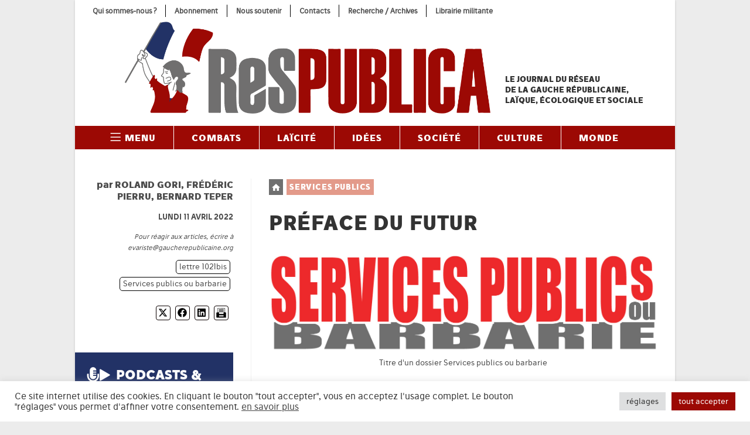

--- FILE ---
content_type: text/html; charset=utf-8
request_url: https://www.google.com/recaptcha/api2/anchor?ar=1&k=6Lelj_MqAAAAAL0LO52mmVGp2GKkq7BUvCxXZXbe&co=aHR0cHM6Ly93d3cuZ2F1Y2hlcmVwdWJsaWNhaW5lLm9yZzo0NDM.&hl=en&v=TkacYOdEJbdB_JjX802TMer9&size=invisible&anchor-ms=20000&execute-ms=15000&cb=blhiacdk4ggo
body_size: 45570
content:
<!DOCTYPE HTML><html dir="ltr" lang="en"><head><meta http-equiv="Content-Type" content="text/html; charset=UTF-8">
<meta http-equiv="X-UA-Compatible" content="IE=edge">
<title>reCAPTCHA</title>
<style type="text/css">
/* cyrillic-ext */
@font-face {
  font-family: 'Roboto';
  font-style: normal;
  font-weight: 400;
  src: url(//fonts.gstatic.com/s/roboto/v18/KFOmCnqEu92Fr1Mu72xKKTU1Kvnz.woff2) format('woff2');
  unicode-range: U+0460-052F, U+1C80-1C8A, U+20B4, U+2DE0-2DFF, U+A640-A69F, U+FE2E-FE2F;
}
/* cyrillic */
@font-face {
  font-family: 'Roboto';
  font-style: normal;
  font-weight: 400;
  src: url(//fonts.gstatic.com/s/roboto/v18/KFOmCnqEu92Fr1Mu5mxKKTU1Kvnz.woff2) format('woff2');
  unicode-range: U+0301, U+0400-045F, U+0490-0491, U+04B0-04B1, U+2116;
}
/* greek-ext */
@font-face {
  font-family: 'Roboto';
  font-style: normal;
  font-weight: 400;
  src: url(//fonts.gstatic.com/s/roboto/v18/KFOmCnqEu92Fr1Mu7mxKKTU1Kvnz.woff2) format('woff2');
  unicode-range: U+1F00-1FFF;
}
/* greek */
@font-face {
  font-family: 'Roboto';
  font-style: normal;
  font-weight: 400;
  src: url(//fonts.gstatic.com/s/roboto/v18/KFOmCnqEu92Fr1Mu4WxKKTU1Kvnz.woff2) format('woff2');
  unicode-range: U+0370-0377, U+037A-037F, U+0384-038A, U+038C, U+038E-03A1, U+03A3-03FF;
}
/* vietnamese */
@font-face {
  font-family: 'Roboto';
  font-style: normal;
  font-weight: 400;
  src: url(//fonts.gstatic.com/s/roboto/v18/KFOmCnqEu92Fr1Mu7WxKKTU1Kvnz.woff2) format('woff2');
  unicode-range: U+0102-0103, U+0110-0111, U+0128-0129, U+0168-0169, U+01A0-01A1, U+01AF-01B0, U+0300-0301, U+0303-0304, U+0308-0309, U+0323, U+0329, U+1EA0-1EF9, U+20AB;
}
/* latin-ext */
@font-face {
  font-family: 'Roboto';
  font-style: normal;
  font-weight: 400;
  src: url(//fonts.gstatic.com/s/roboto/v18/KFOmCnqEu92Fr1Mu7GxKKTU1Kvnz.woff2) format('woff2');
  unicode-range: U+0100-02BA, U+02BD-02C5, U+02C7-02CC, U+02CE-02D7, U+02DD-02FF, U+0304, U+0308, U+0329, U+1D00-1DBF, U+1E00-1E9F, U+1EF2-1EFF, U+2020, U+20A0-20AB, U+20AD-20C0, U+2113, U+2C60-2C7F, U+A720-A7FF;
}
/* latin */
@font-face {
  font-family: 'Roboto';
  font-style: normal;
  font-weight: 400;
  src: url(//fonts.gstatic.com/s/roboto/v18/KFOmCnqEu92Fr1Mu4mxKKTU1Kg.woff2) format('woff2');
  unicode-range: U+0000-00FF, U+0131, U+0152-0153, U+02BB-02BC, U+02C6, U+02DA, U+02DC, U+0304, U+0308, U+0329, U+2000-206F, U+20AC, U+2122, U+2191, U+2193, U+2212, U+2215, U+FEFF, U+FFFD;
}
/* cyrillic-ext */
@font-face {
  font-family: 'Roboto';
  font-style: normal;
  font-weight: 500;
  src: url(//fonts.gstatic.com/s/roboto/v18/KFOlCnqEu92Fr1MmEU9fCRc4AMP6lbBP.woff2) format('woff2');
  unicode-range: U+0460-052F, U+1C80-1C8A, U+20B4, U+2DE0-2DFF, U+A640-A69F, U+FE2E-FE2F;
}
/* cyrillic */
@font-face {
  font-family: 'Roboto';
  font-style: normal;
  font-weight: 500;
  src: url(//fonts.gstatic.com/s/roboto/v18/KFOlCnqEu92Fr1MmEU9fABc4AMP6lbBP.woff2) format('woff2');
  unicode-range: U+0301, U+0400-045F, U+0490-0491, U+04B0-04B1, U+2116;
}
/* greek-ext */
@font-face {
  font-family: 'Roboto';
  font-style: normal;
  font-weight: 500;
  src: url(//fonts.gstatic.com/s/roboto/v18/KFOlCnqEu92Fr1MmEU9fCBc4AMP6lbBP.woff2) format('woff2');
  unicode-range: U+1F00-1FFF;
}
/* greek */
@font-face {
  font-family: 'Roboto';
  font-style: normal;
  font-weight: 500;
  src: url(//fonts.gstatic.com/s/roboto/v18/KFOlCnqEu92Fr1MmEU9fBxc4AMP6lbBP.woff2) format('woff2');
  unicode-range: U+0370-0377, U+037A-037F, U+0384-038A, U+038C, U+038E-03A1, U+03A3-03FF;
}
/* vietnamese */
@font-face {
  font-family: 'Roboto';
  font-style: normal;
  font-weight: 500;
  src: url(//fonts.gstatic.com/s/roboto/v18/KFOlCnqEu92Fr1MmEU9fCxc4AMP6lbBP.woff2) format('woff2');
  unicode-range: U+0102-0103, U+0110-0111, U+0128-0129, U+0168-0169, U+01A0-01A1, U+01AF-01B0, U+0300-0301, U+0303-0304, U+0308-0309, U+0323, U+0329, U+1EA0-1EF9, U+20AB;
}
/* latin-ext */
@font-face {
  font-family: 'Roboto';
  font-style: normal;
  font-weight: 500;
  src: url(//fonts.gstatic.com/s/roboto/v18/KFOlCnqEu92Fr1MmEU9fChc4AMP6lbBP.woff2) format('woff2');
  unicode-range: U+0100-02BA, U+02BD-02C5, U+02C7-02CC, U+02CE-02D7, U+02DD-02FF, U+0304, U+0308, U+0329, U+1D00-1DBF, U+1E00-1E9F, U+1EF2-1EFF, U+2020, U+20A0-20AB, U+20AD-20C0, U+2113, U+2C60-2C7F, U+A720-A7FF;
}
/* latin */
@font-face {
  font-family: 'Roboto';
  font-style: normal;
  font-weight: 500;
  src: url(//fonts.gstatic.com/s/roboto/v18/KFOlCnqEu92Fr1MmEU9fBBc4AMP6lQ.woff2) format('woff2');
  unicode-range: U+0000-00FF, U+0131, U+0152-0153, U+02BB-02BC, U+02C6, U+02DA, U+02DC, U+0304, U+0308, U+0329, U+2000-206F, U+20AC, U+2122, U+2191, U+2193, U+2212, U+2215, U+FEFF, U+FFFD;
}
/* cyrillic-ext */
@font-face {
  font-family: 'Roboto';
  font-style: normal;
  font-weight: 900;
  src: url(//fonts.gstatic.com/s/roboto/v18/KFOlCnqEu92Fr1MmYUtfCRc4AMP6lbBP.woff2) format('woff2');
  unicode-range: U+0460-052F, U+1C80-1C8A, U+20B4, U+2DE0-2DFF, U+A640-A69F, U+FE2E-FE2F;
}
/* cyrillic */
@font-face {
  font-family: 'Roboto';
  font-style: normal;
  font-weight: 900;
  src: url(//fonts.gstatic.com/s/roboto/v18/KFOlCnqEu92Fr1MmYUtfABc4AMP6lbBP.woff2) format('woff2');
  unicode-range: U+0301, U+0400-045F, U+0490-0491, U+04B0-04B1, U+2116;
}
/* greek-ext */
@font-face {
  font-family: 'Roboto';
  font-style: normal;
  font-weight: 900;
  src: url(//fonts.gstatic.com/s/roboto/v18/KFOlCnqEu92Fr1MmYUtfCBc4AMP6lbBP.woff2) format('woff2');
  unicode-range: U+1F00-1FFF;
}
/* greek */
@font-face {
  font-family: 'Roboto';
  font-style: normal;
  font-weight: 900;
  src: url(//fonts.gstatic.com/s/roboto/v18/KFOlCnqEu92Fr1MmYUtfBxc4AMP6lbBP.woff2) format('woff2');
  unicode-range: U+0370-0377, U+037A-037F, U+0384-038A, U+038C, U+038E-03A1, U+03A3-03FF;
}
/* vietnamese */
@font-face {
  font-family: 'Roboto';
  font-style: normal;
  font-weight: 900;
  src: url(//fonts.gstatic.com/s/roboto/v18/KFOlCnqEu92Fr1MmYUtfCxc4AMP6lbBP.woff2) format('woff2');
  unicode-range: U+0102-0103, U+0110-0111, U+0128-0129, U+0168-0169, U+01A0-01A1, U+01AF-01B0, U+0300-0301, U+0303-0304, U+0308-0309, U+0323, U+0329, U+1EA0-1EF9, U+20AB;
}
/* latin-ext */
@font-face {
  font-family: 'Roboto';
  font-style: normal;
  font-weight: 900;
  src: url(//fonts.gstatic.com/s/roboto/v18/KFOlCnqEu92Fr1MmYUtfChc4AMP6lbBP.woff2) format('woff2');
  unicode-range: U+0100-02BA, U+02BD-02C5, U+02C7-02CC, U+02CE-02D7, U+02DD-02FF, U+0304, U+0308, U+0329, U+1D00-1DBF, U+1E00-1E9F, U+1EF2-1EFF, U+2020, U+20A0-20AB, U+20AD-20C0, U+2113, U+2C60-2C7F, U+A720-A7FF;
}
/* latin */
@font-face {
  font-family: 'Roboto';
  font-style: normal;
  font-weight: 900;
  src: url(//fonts.gstatic.com/s/roboto/v18/KFOlCnqEu92Fr1MmYUtfBBc4AMP6lQ.woff2) format('woff2');
  unicode-range: U+0000-00FF, U+0131, U+0152-0153, U+02BB-02BC, U+02C6, U+02DA, U+02DC, U+0304, U+0308, U+0329, U+2000-206F, U+20AC, U+2122, U+2191, U+2193, U+2212, U+2215, U+FEFF, U+FFFD;
}

</style>
<link rel="stylesheet" type="text/css" href="https://www.gstatic.com/recaptcha/releases/TkacYOdEJbdB_JjX802TMer9/styles__ltr.css">
<script nonce="PSosQuk2Df0lnmsQhJuiDg" type="text/javascript">window['__recaptcha_api'] = 'https://www.google.com/recaptcha/api2/';</script>
<script type="text/javascript" src="https://www.gstatic.com/recaptcha/releases/TkacYOdEJbdB_JjX802TMer9/recaptcha__en.js" nonce="PSosQuk2Df0lnmsQhJuiDg">
      
    </script></head>
<body><div id="rc-anchor-alert" class="rc-anchor-alert"></div>
<input type="hidden" id="recaptcha-token" value="[base64]">
<script type="text/javascript" nonce="PSosQuk2Df0lnmsQhJuiDg">
      recaptcha.anchor.Main.init("[\x22ainput\x22,[\x22bgdata\x22,\x22\x22,\[base64]/[base64]/[base64]/[base64]/[base64]/[base64]/[base64]/[base64]/[base64]/[base64]/[base64]/[base64]/[base64]/[base64]/[base64]\\u003d\\u003d\x22,\[base64]\x22,\[base64]/[base64]/CmX1aOcKDw4p0SMK8w7HChsOXwoDDrQxDwqY0w6MEw4tyRBrDiTUeG8KGwozDiDPDoQVtP0nCvcO3K8O6w5vDjVHCrmlCw4kpwr/[base64]/DrMK2wog0w4gyU0kawq4eOnVKQMKPwoHDlAzCusOoDMO/wpJnwqTDuRxawrvDg8KOwoJIJcOsXcKjwoNXw5DDgcKMF8K8IiwAw5AnwqrCicO1MMOWwrPCmcKuwrjChRYIN8KYw5gSSA53wq/[base64]/CssK2IMOtYyhEKMKYwr5Xd8OQMihzSsO3RRvCoAMMwo9+asKkdGbDuwnCgMKSJ8ONw5nCq2bDqifDtQJ6ZcOhw5PCjGFwfnHCtcKDD8KBw4AAw6Vlw4/Cg8OQT3QDNGRCAcK+bsOqDsOQZcOXfhZnKhFkwp01ZsK0fMKFMsOxwqPDr8Ocw4kcwpPCli4Qw60aw7XDisKMTMKYEm4hw5bCuxhGQnl0Vjpvw65oUsOFw7fDhyfDmF/CkFAmMMKfAcKuwrrClsKobibDucKiDVDDq8OpNsOxFi4dMcO7wo/Dr8KXwrTCgmXDrsO8K8Klw4/DnMKQY8KiNcKmw5tgTF4+w6PDhmfCmcOua3PDvkrCnmErwpjDgglte8Ktwp7Ci0zCv1RHwpkIw6nCp0jCvADDrWbDt8OUKsOLw5NDWsKhJBLDmMOsw4fDlFQTJ8OqwpTCvy/CljdZZMK7N2/CncKneg3DsDnDhsOiTMO/wrpUQiXDqgrDuSxZw7HDoX3DuMOqwqgSPzBpYihGMyYrFcOkw7MBRWjCjcOpw7/[base64]/KwjDhmvChX0vQSxfSsKRw6XDsE41w5YYMhQhw6d4SnnCjjPDhMOmSldyeMOuKMOlwrsQwoPClcKMVkNJw4zCplJYwr4vDcOzTTg/QyMicsKOw4vDt8OowqzCrMOIw7FKwrJSQjPDqsK9QG/CqRxqwpNHT8KvwpjCn8Khw5zDpsOPw6IHwr06w5/Dn8K1J8KGwpjDnW9IYUbCu8Oqw69Zw5Y+wrk+wr/Cmi46eDZ7IlNLacOcAcOqRMKPwr3CncKxa8OCw6pKwqNpw5MdEj3CmDkydg/CoTzCvcKpw7jCsE5ld8ORw5zCuMOMbsO4w63CiW9ow5LClEY/w65fIMK5AUzChWtoacOcGMK7L8Kcw4pgwqslfsOGw6HCmsOtZHPDrsKow7LCs8KTw5JfwqcHVkgUwqXCuGkJKsOnSMKQX8ODw6gJQmTChEl9QXhdwrrCrsKBw7FlSMKgAyNaABo+WcO3eSQSBMOaeMO2MHk8TcKfwoXCu8OuwpbDg8OWTjjDi8O4wr/CvyBAw69Vwp7Cl0fDjiTClsOww4fCoQUYUWpPw4tbIA7CvFLCknVAJG90DsKYWcKJwqnDpU8WPy3Cm8KCwoLDpirDusKHw67CpjZkwpVjVMOJWwFxYMOoIcO5w4fCiVfCoxYJdXPCk8KqSzgEU2E/w6rDqMOwNMOSw6Qww48XMmpjYsKgTsK1w6bDmMKtG8Kzwp0swqvDkSbDrcOZw5bDknpOw6EQw6nDs8K+BTYWA8KGZMO9esOlwqlQw4kDESLDtmkodsKBwqFqw4PDoTvDu1HDrkXCp8KIwpDCrsOhOk0VccKQwrLDiMOTwozCvMOMAj/CtRPDvMKsXcKfw7giwqbDmcOrwpN7w6ldZm5Xw7fCl8OIMMOGw5pkwpfDlHzCkijCucO9w5zDksOfYsKFwq8JwqnDpcOiwp4zwpTCvWzDii7DgFQ5wqvChmbCkjl/VcKjW8Ogw59dw5XDm8OvVsKfMX52MMOPw4fDtMKww67DqMOCwozCr8OxZsOaDzPDk33DscO9w6/CisOrwo/CosKxIcOGw6ICVlxPJWjDq8O9LsOJwrNtw4sHw6TDmcKbw4gVwqfDnsKIVcODwoIyw4EVLsOUXjXCjnfDhF9Kw6nCoMK3TRjCt1YxFkHCgMKyTsOxwpRWw4PDgsO0KAhuPsObGnp2DMOEbmbDoAxiw4/CoU9gwofDkDfDtSNfwpwMwqvDt8OawojCkSsOc8OKQ8K3ViV9fmXDgAzCpMK8wp/DnBVYw47CicKQH8KHOcOkcMKxwpTDnEDDuMOGw4Nvw7otwrnCjCHDpB8pFsOIw5fCl8KUwpc7OsOkwrrCmcOgMDPDiTvDrS7DsXQLUG/DisOCwpN7HnrDnXNfMRoGwqpxw6nChxltYcOJw6Fgd8KgQGUrwrl8N8OLw4EAw6xPLm8dfMOQw6QcfGrCqcOhVsOLw6B+DsOrwppTLGrDhgDCoh3DvlfDhEt8w4QXbcOvwp4kw7ojUn/[base64]/wo4Ww7PDkFnDtcKgwrLDlcKDw7HDt8OLw7tJCivCv3lTwrQuaMOawq5NdMO7JhMGwqEJwrJ/[base64]/Dh8KSw5DDjBYjUcO6FsKlEy3DtALDn33CjMOkaTTClS9SwqAXw7DCkcK3LH1UwqAiw4XCuWDCgHPDhA3DgMOLWQLDqU0dP0kLwrV4w7rCocONZ1R2w44lT3AHfHQ/L2bDuMKOwoLCqg3Di30TFgJGwrTDjXjDsQDCscKIB0bCrsKyYgPCucK7NykdKjZ1W3NsIUPDjjJQwoFSwqwITsK8XMKbwoHDrhdNKsKDb03CisKOwpDCs8OeworDucOXw53DpgDDt8KEG8KTwrEWw6TCgmzDj0zDpU8iw7lgZ8OAOGXDr8KEw6BvfcKrAR/Dozw2wqbCtsOYVcKWw58yPsOKwpJlUsO4w4stDcKFHcOnRSZww5DDoS7DsMOuKcKtwrLCpMODwoVuw6DChGnCm8O3w6fClkTDmMKrwoxyw4rDpitYw65QM3vDm8K2wr7Cpn0SWMK5S8KtfDBCDXrDqMKKw6TCicKSwrNWwoHDh8KIdxoswr7CnWXCmMOEwpoeFMKqwq/[base64]/wqvCh8KGSMOTw7oAEsKxPMOzwr0/w7lBw6vCjcOMwqIZw4bCgsKrwovDo8KsNcOhwrcNYnduQ8KnDFfCqmDCnxTDosKlZ3IlwqNjw5kmw5/CryBtw4XCtMK8wqkJFMOFwpXDrFwFwpRnVGnCnmYPw7BjOjFWUQjDiwFFYE92w4pIwrZSw7/[base64]/Ct2k+w5nCqkLDhsO5w7xcaMKLHMO8w4XCn0IJJcKrw78hJcO7w5tAwqg/ekBTw73CvMOKwq1qWMOaw7PDijFtTcKxw5tzGMOvw6JrKsKiwp/[base64]/Cp8O5wrfCgMKsFmgwwp/DtRXCpS01w6J3wogDwq/DgU8owppdwrQSwqXDncKBwpl9SApwDi4fI13Do2DCs8Obwqw6w51IC8KawpBhXiZTw54dwo3DgMKrwppIAX3DpMKoBMOGaMKRwr7ChcO0O0bDkjk3EMOKfMOLwqbCpHoyAhUjEcOnb8K6QcKgwqhmwrHCssK/Ky7CuMK1woNTwrAJw6jCrGI2w7A7IQVvwoDCgFx0EWscwqLDrUo2OHrDucOiFDrDlMOCw5MzwopmI8OiWiJXZsO1MUFbw4UiwrQEw4zDoMOGwrsdFwtWwrV+H8OEwrHDhHtGcjlWw4w7EXPCjsK4wq5owo0Lwq/[base64]/CtsOTwpIaJMOXwr/DiMKZQF4aWMKww6BGwqYdTcK/w7cnw48sb8Orw64Hw4lDCcOEw6UfwobDr2rDnV7CvcKlw4ZBwrnDjQTDnFU0YcKkw7E+wq3CiMOpw7rCvX/[base64]/Cp1QnwrHCqsKeU8OZwo7DuFY1OQXCpMOVw6vCvMKwHTJXYR8SbMKrwq3DscKCw6HDmXbDkTLDosK8w7/DtRJHRsKzacOWUVRce8Odwo4EwrAtEF/DscOIaRZ0IsKIwqLCsSRmw7tJDWMbaFPCrW7CqMKWw5TCuMOmIlTDh8Kiw4HCmcKtMnIdDGLCtcOTSlvChy0qwpRfw4F0EXzDmMOBw4dTG3U5BsKmwoJmAMKswphkMmhIOi3DgEE1WMOlwptiwofCvF/CjMOAwph6TMKtSUBbFQwawp3DqsO8SMKQw6jCmD9Ka2/CnUdQwpRyw5/CmmVmciVowp/Chg4wW3YzJMOHPcOUwooIw6DDqy7Dhkpzwq3DmSshw6fCrCE8bsKLw7t+wpPDm8Osw6LDtMKXa8O1w5LCjXoAw4JOwoFJKMK6H8KHwrA5VMONwq41wrYTX8OQw7QYBC3DtcO2wpIMw7AXbsKeI8O6wprClMKJRzZ3dhDDqhrDozXCj8K2YsOpwoHCk8OcGwIxOB/[base64]/[base64]/[base64]/w5bDs03DrsO8PW8WIncjwrh0JMOrwohsXCLDhcKqwqvDqFErM8KkB8KBw5suwrtaIcK6T1vDgS8QIcKUw5pDwosgQXl/wrgTdHPCqzHDm8KHw5hDDsO7RX/DucOww6PCgAHCucOcw7PCi8ORHMOUDUnCmsKhw5vCrDwHYEfDjlDDm3nDm8KbeH1VYcKQeMO5PG06ICwrw5JnIxbCiUhtHlthGcOXUQPCssOfwpPDojkbKMO9FifCvTbDtcKdAFBwwrBqF3/CmVwdw6rDigrDo8KRXwPChMOOw554MMOLA8KsWGbDlDsUwq/DrCLCicKAw5vDtcK/a2dmwoVTw7czEsKcCcKhwojCrH4ew7bDhy1tw7zDn1/[base64]/DvsKzw5nDqgTDlCbDoMKgRmpdY3rCt8O8wqHDrU7Dn2lwKirDjcOfX8Ozw7BAZMKbw6nDjMOlM8KpWMO+wrUkw6BHw7xkwo/CuVDDmG40E8K/w4FIwq8cIlcYwpkuwqDCv8O8wqnDmxxXWMKPw5nDqWBNwonDtcO9fsO5d1HCrwfDqSPCjsKrXlLDusO8RsOuw4NFYDUzaCrCu8OFXG/Dkm4QGR9VDWnCqV/DncKuF8OBIcKrf37DpirCoGPDt08awoFwGsOyVcKIwpDCvlpJa27Co8OzLTtbw4BIwogew7IGbCQEwpgHHwjCtG3CgR5OwojCscKnwqRrw4fDtcOCPXwbUcK/SsKjwoRwcsK/wod2VSZkw7fChTcie8OZWMKhZsOIwps/fsKvw5fDuB0nMyYkXsOWOcKMw4UmM2zDj3o8A8KywrjDhH/DnjxjwqfDjwXDlsK7wrfDihwZQnkRNsOAwq8POcOSwrTDqcKGwqnDnhEAw5ZsfnJNH8ORw7PCiXQ5W8KUw6PCqAFmQGjCkThOGsOID8KuFADDhcO5McKbwpIWwqrDvgPDiwByLh1fDUjDscO8NXXDocKkIMK5N0FVb8OAw59/[base64]/PTnCt30bf8OhXBI1w5XCmAV1wozDs3DCqXbDt8OJwr7CscOPGsKUS8KfHCjCsHbDpsK+w53DkcKQZAHCu8OKE8KzwqTDqxnDpMKZasKuVGgidSIRV8Kawo3CnlbCoMKcIsOGw5/CjDTDh8OJwo8Rw4cqw7U9JMKUDgjDuMK0wrnCrcO6w64Aw5UWPhHCh14bAMOnwrLCtCbDoMOMecOwS8Kcw5c8w4HDkwXDnnRZVcKOa8OUDEVfWMKvc8OWwpobcMO1e3LDqsK7w4bDpcKMSWfDvwssacKDJ3PCiMOOw5Ugw7lnBREZQMKcA8KGw7vDtMO1w5/[base64]/[base64]/Ct3rCsEDDsVDDtMOWwrp3wotewqbCl2BXVV0Fw7hEWg7CgT0BUCvCjzrClkpuXhVVB1LDpcOFJ8OAKMK/w4DCsTjDu8KyNsO/w45jUcOARlnCnMKhOGVhb8OKAlHDg8OBXD/CkcOlw7LDj8OkBsKgLcKcV1F8RQfDlMKqGA7CgcKfw5HCnsOddxvCjCo9MMKLAGLCuMOWw60qNsKCw6J+ScKnN8K0w5DDlMK8wq3DqMOdw65NcsKsw7A/EwYLwrbCjsObFTxNKQ1Ewq0vwqlvWcKmR8K6wpVfOcKZw6kdw6B8wrDCkEkqw587w6g7Pn4VwoPComxnVsK7w54Pw4dRw5kLbcOFw7DDlsK2wpoYIsOlIW/DjzDCqcO1wprDrE/[base64]/UsKmwqfDrcKJw6rDusKgGsKwKkbDm8K3dRJzI8OQRzzDvMKHYsOjHxghG8OJB3MuwrvDp2QHVcKmw7UNw7zChsKswrXCv8Kqw47Duh/ChnjCiMK3IiNDRTUBwpbCl0/[base64]/XsO/w4J4w7IHw5zCog9QYGPCn3/DrcK1w6rClgHDsWxrNAQlPcOxwo10wovCuMKEwo/DtArCvQVaw4gAZcKbw6bDssOtw6XDsyswwrkEL8KqwozCscOfWkZvwoAAIsODQsKbw49+bSHDlV01w5/DjMKIcVMgdXfCscKRDcKVwqPDlsK+fcK1wp8vO8OGURrDjEDDlcK7T8OEw53Cr8OCwrwwRisjw5ZMbx7DjsOww4VDCSjDrjXCscK5wqlJcxk8w5bCnC8qw5g+DWvDrMO3w4TDmk9nw79Hwo/[base64]/CnSbCpsKuWcOiGlfDmcKUcMKCCBQ2w7MjA8K/[base64]/[base64]/CqDVawrMpWRDDu8KXDcOme8KNwqMKwpbCmyIbw7HCoMK9IsOHDBvCssKFwqxnfy3CqsKiW0BSwoYodMOrw5c8w4jChSnCryjCoRfChMOCL8KawrfDgAHDjcOLwpzDg1BnGcKrI8K/w6XDpUvDq8KHQ8KYw5fCoMK4LFVzwrnCplnDsDrDnmpbXcObaVtYIcKow7fChsKmI2TCux3DiATDtMK/w7VSwrwgOcO2w6XDt8Odw5MewplPLcOzKVw5wq9wRErDpsKLDsOhw4jCjj0wNy7DsSHDiMK8w5/CuMOEwo/DtzYrw4XCi2LCosOww7w4w77CtCdoDsKcNMKYwrzCucO9AUnCvFRyw4vCvsOqwoxVw57DvGzDjsKqADMwBDQqTx09X8KHw7bCs2ZwcsOjw6FtAsK8REjCq8KCwqbCpMONw7ZoB2V1Hy5sSBpCfsOYw7AYDxnDlsOXD8OMw4AXe1nDrQrClX/CvsKuwpLDgFZLRXYpw5dlJxTDvx9hwqkAAsKQw4vDsETCn8OXwr42wpjCv8O2EcK0Pk/DkcOfw7nCmcKzYsKUw4zDhcO+w7AIwr0awohuwp7CnMOzw5kDwqzDisKFw57CpAlKAMOyRcO/RmfChGgTw7vDvnoww7HDnyhtwoIbw5fCvwrDgk1UBcKywrtEKMOYLcKlWsKtwpIqwp7CljLCusOLMHA8DQHDk0fCpwZPwqxiZ8OyHkVZSsKvwrHCmGYDwqhkwpbCjQpRw7vDqTUGXxjDmMO1wqIle8O6wp/CmcOmwpxRNgXDglhOBWIdGcKgdWxHVmfClcOeVB9bZE5jw4XCo8O8wovCqcK4XyYzfcKrwqgXw4UowoPDjMO/MU3Dp0dsZMONQg3CisKHOhPCvsOdPMKQw7BSwp7ChBjDk07CiSXCj33DgmbDv8K8KAACw5Bsw4sIFMKATsKMPyVXOgnCnTjDjhXDiHnDj3XCmcKpw4QMwr/CrMKrSnfDrTrCisKtMCnCkF/[base64]/CgQRRG8Kxw6ZZYMKPw6EewqAtX8Kfwq8hPV04wr9OS8Khwo5Gwq7CvcOCDGjCkcKCYh0rwqMSw5xGCS3CkcO1dH/DqB0aNAEvPC4ywoxKZh3Dqx/[base64]/DqHcXWcKQw456wrsrT0DClmLClWAZwohLw4nDu8KTwoLDvcOOHSZTwrgyVMK4XHQ/Cy/CiEVdTFlPwrQRP14LenR4b3ZCAxYbw6xBOHHCg8K9ccOuwrjDoVPDo8OVB8O6Uip/wpzDtcOHXxUjwpUcS8Knw4XCrw3Cj8KKV07Cp8K7w7/DscO1woNjwqnCpMOlDjIzwp/ChGHCpwTCpUYASCU9XwM3woTDhcOowqVOwrTCrMKhMWjDosKITUvCtVfDni/DvCANw7g0w6vCqh9sw5nCjhhjEW/[base64]/DiFJrwpDCqcKwS8OSdcOMw4PDll3Cs25qwrrCvsKmGWnDgEEmBkXCvRpQBiwVHHDDnTYPwoY6wr4vTSdmwrBANsK6X8KeDcKIw6zCsMKJw7/DuXjChigyw7NNw4NAdzfDhg/CrVE+TcOkw7kmAF/DjMOTY8KpJ8KORMOtHcO4w4LDiWnCoEnCuE1EAsK2RMOtKsKrw4NaeBJxw4kCQjQcHMOkID9OJsOMIhwYw6jCqE4mHEdkCMOQwqMBVnrCqMOGMsO6wpPCryAYMsKSw54TdsKjZhtXwpoSNR/[base64]/K8KrI8O+wrEXw7HCmMKPVcKWw7k4w5UYw7Bld33DvANawp4Dw5lrw6zDlsOcKsK/wpfCjB5+w4wzHcOUennCow1gw5U7ClVKw67Cu1ZvX8K/SsOofMKoCcK2al3CrjzDjMOdPcKzJA7CtELDsMKfLsOSw5N8XsKEdsKzw5fCvcO9wpQyRMOAwr7DhiTCn8OiwqHDjcODEnEaHynDlErDqwgMFsKJFhTDpcKAw6sNEgwDwpXCjMKtfHDClHtHw43CuglceMKcbcOCwopowq1OUipEwo/CmAfCr8K3IlYsUBogIE3CjMOFZDbDvR3Cu0IwYsOVw4nDgcKGBB9Dw6tIw7rCizQUV3vCnTk2woB9wrNHdmI+KsOTwp/CpsKXw4JMw7TDs8KUDSPCu8K+w45GwoLCmmzCh8OFOkbCncKwwqFxw7gBwo/Cg8KUwp0Xw47ClU3DgMOHwplpODTCn8K3RWbDoHA/cEPCnMO4AcOnW8Ovw7tgHcOcw7JRWEFVDgDCiw4KMBdmw71wFn9NUH4HFH0cw4Ntwqwtwpoyw6nCnBsGwpEQw7JwRcKRwoIsJMKiHMOiw7h2w6t3RVpewqZtUcKNw4R8w4vDk3Znw6VpRsKvTClswrbCi8OddsOzwqMOHSQEGMKGNmLDpR9/wpHDp8O8KEXCmTDCoMOJIsKrTcKrYsK0woDDh3Yawqs4wpfDvHLCpMONOsOEwrbDhcOfw7IVwoV3w6QgMhzDocKHI8KcTMOGVGHCnkDCucK8wpLDumIiw4pUw6/CusK9wqBawq7Dp8KgecKoAsKRFcKBE2jDg2QkwoDDiTpcZyHCtcOxXlhsPMKFDMKzw6hzbXfDj8KwC8KId3PDqWLCjcK1w7bCqmZlwrkMw4JVw5/DmXDCj8K9P014wrBew7/[base64]/DnCEhIsOEZcO2HsOzw5XCqMO7SAvDk1FbJxfDjcOudcOSfWZBWMOQBxLDs8OWAcKywp7ClMOiccKkw6DDp3jDrizCtwHCgMOuw5XDisKULHMeLX1LMT7CscOsw5zCjsKgwojDu8KIQMKaMR00DW8WwqklPcOrFATDi8Kxwrg3w5/CtnUzwqjCjcKTwrnCi3TDkcOEw6DCsMKtwoYKwqd5NMOFwr7DhsK7bMOpDsKpwq3CsMOjZ2DDoj3CqxrCmMOqwrpfBHgdCsOTwq1oC8KAwpXDsMO+TgrCo8O9DsOHwojCjMK4dcO9LCYFADPClcK4HMKWPnEKw5jCvS9ENsOLPCNwwrnDv8KKRV/CicKQw75LOcOOd8Otw5EQw6lPXsKfw7QRAl1eRSthS1DCjMKpUcKjMFrDv8KVIsKdZn8DwpjCvsOjScOFclPDvsOew7gSX8Kkw5BRw6sPdjBDG8OhV0bCjUbCksOBGsOXBnDCu8OuwopfwoIVwovDrMOfwqHDhVIdwokCwog+NsKHWMOZTxogJcKIw4fCoT1/WlfDi8ONcxxTJsKcVT0TwrlFClHChsKvcsKgQwzCu2/CnlAZFsOdwp0fCxgHPQHCpsOpBy3CmsOYwqdXGsKgwpHDqsOuTMOJesKawonCv8K4wovDhwxJw6TClcKLTMK/csKARMKCKknClm3DicOsGcOIEiczw5phwrLCgxLDv2kxLsKdPlvCrFgrwqU0K2bDqTTCqFvChH7DuMOEwqrDpMOowo7DuXzDk3HClsO9woJyB8Kbw5Efw6jCs3FrwoNxDivDmh7DhcOUwqwNKDvDsm/DucOBbEHDvk89HF04wqsmIsKww5jCjcOlScKFGTB6YB0+wpZrw6PCs8O/AHp5XMKqw49Jw6F4anMPGVHDvMKXVisebkLDosOlw4zCnX/[base64]/XcOfEF5RSgohdGZYCcKeZMKKwovCusKiwqcEw7bCkcO+w6NXSMO8SsODXsO9w5cUw4HCpcOCwpbDtcOhwpkhE0PCqHjDg8ORE1vCqcK9w7PDrwPDvQ7Cv8KdwpooY8O/esOHw7XCuXfDhyZvwq7Di8KxcMKuw7jDgMOGwqdaPMO8wonDtsKIcMO1woB6WcOTLCvDlsO5w5TCtQRBw7PDpsOWTn3DnUPCosKhw7Viw4gME8OUwo1IUMObJAzDncKwRybClmDCmF5RY8KZbhbDnQ/CsDHCliDDhFrCojk9b8KjXMK5wrLDiMK3wojDtAXDm23Ch07CncKzw5QNKRXDpD/[base64]/CiytnSRbCmD7CgcKbXsKPLcODJB0Rw5I5w7DDoF8OwofDmHttYsOod3TCkcOFMsOeSVFmMMOcw7c+w7wBw73Dv1jDuSh6wp4VTl7DkMOMw53CsMKOwo4rNRRbw5czwpnDjMO5wpM+wqk+w5PDnmAQwrNnw4ttwoocw5ZIwr/CtsK8MzXCpmNzw61Ccxhgwp7DncOMXMK+MkHDssOLWsKxwrjDlsOqEcKrw6LCrsOFwppAw4M/AsKuwpUtwp4nOnZdcVIqBcKfQGHDo8O7UcOtccK2w4Miw4VXVCwHYMOtwozDtWUnHsKAw53Cj8Kewr7CgAcNwrDCu2ZIwqA4w7JUw6/CpMObwog0MMKSOlA1dCnCnC1Nw7dDYn1Iw4XDlsKnwpTCpi00w47DscOyBx/DisO2wqbDrMODwpPCl2vCocKyTMOLTsKjwrLCgMOjw4PDjMKKworCl8Kvwp4Ya0saw5fDs03Coz9RX8KMcsKawpnCl8Oew6sEwp/CmMKbw6gGSHUTDy1JwrROw4TChcOEYsKKBiDCncKQwoDDv8OEI8OYDsOrMsKXV8O7TgrDpxrChQnDg1/CgMKdGwnDjxTDt8K6w5ZowrzDmQ96wqfCs8KERcKNP09QWWovwpZ5FMOew7vDtiAEH8OXwp0qwq0xEm/CkGZDKD5/EmjCsn9DOSfDmxPCgFJowoXCjlpVw5TDrMK2S3kWwrXCmMKwwoJtw49EwqducsOcw7/CsSjCnQTCh397wrfDtF7DjMO+wqwywp5sQsO4wo3Dj8OgwpNNwpo0w4jChUjCvkRcGy/Cq8OLwoLChcOfPcKbw6fCo33CmsODUMKbRXllwpHDtsOlEVVwZsK6fic9w6wLwow8wrdOf8O7FWPCj8Kiw7MVUMO/SzZlwrEjwpfCuAVQR8O9AWTCssKYKHTCp8ORHjtDwqZGw4wTecKPw5rCjcOFG8OpUQcFw4LDncO8w5UjF8KJwpwPw7/DtQZbdMOfUw7Dt8O3fyzDo3bCt3bCoMKww73CgcKLDDLCoMOGJC89wr0+ARh1w74baV7Cg1rDihcpHcO6csKnw5fDkWfDmcOSw6PDinvDiV/DvVrCncKVw7trw6gcAhkKPsOEw5HCk3XCn8OOwonChyVeE21/RSbDoGVKw5TDkhp5wrtEdljCmsKUwrjDm8O8bUbCoCXCsMKgPMOLP0sEwqXDssOQwqzCvlNrGsOpJMO1worCgjLCqiHDjjHChTLCpTZ5DsKLLFt6MS0wwpYdaMOTw6khTcKKRS4VKkfDgQDCtsKcLiLCshU/NsK1Ml/DuMOCLEvDhsOUQcOaMQY/[base64]/w7bDqsKJDMOqF0HCsipCwpfCvxjDicK9wrkXEsKvw4HCgAMVHl7DsxA/[base64]/DlBQlcjbCrH9sw6hSJ07DgMO8N8Ogw67Cnk3CpMOpwoPDoMKbFkZpwpzDh8OzwpRxwqIrAMKvCcO6MsKkw49ywojDnB7CtMO3Mz/[base64]/[base64]/[base64]/[base64]/CgcKWCsKSA2DDrAwiJsKzTlPCtMK1UcKpTMKuw6PCqcOKwpQow4TDv3vCvjMqYnETLkLDl3/Cu8OSB8OOw7zCkMKfwrrCkMONw4F1UlQOPAczRXoBPMO7wrbCmifDr34Swpt7w6XDt8K/w7gYw5fClsKTZ1M+w7gpMsKJTiXDkMOdKsKNfBtWw77DtTbDkcKREEETOMKVwo3DryVUw4PCoMO/w4Few4PCugFnHMK9TsKYE23DkMKfWEpGwos0VcOfOm/Dp1Zlwrs/woo3wqpWWSfCnTbClFPDliTDm0vDmMOODXh6djsZwojDsX0Xw5/Cn8OFw7VJwrjDoMOHVEoDwr1Uwr0MTsKHByfCukvDucKXXH10BELDhsKxYgrCnHUAw7kGw6UYeS4wOm/DpMKmY2LCvMK2UsOxScO2wq8XWcKCTUQ/w5HDqFbDsiYAwq5Od1tDw703w5vDkXvDsmwhLHUow73Dn8KuwrIqwrsAbMKiwpsew4/CoMKzw4PCgSXDl8OHw6jDu3UMLw/ClsOxw71lWMKqw7hfw4PCjCRCw4VOSFtLJ8OFw7F/[base64]/[base64]/CqcO3HlppE8Kpw4vCusOpw71tw5zDuwN0GcK4woFpdETDr8K1w4XDiyjDoDnDj8Obw4pzQEBxw60QwrDDi8Onw5UGwrDCkANmwonCmMKNeWpRwq40w6FYw7V1woM3CsKywo9aQDM/C2jDrG00OAR7wpDCgxxjTFPCnBDDocKgX8OuC1nDmH15O8O0wqrCsxFNw5fDiw7DrcO3W8KQb1wJeMOVwqw3wqwKYsOlXcO3NQnDscKbeVEowp/[base64]/[base64]/CisO1wq7DqmMTw4vCnBohwqYVdTTCmsOCEARTXh0YOsOnS8OmB3l/[base64]/DiMKAYR3DpcKvZ8Ovw43Dh8KYesOiFcKOw609PlsPw6HDmnXClMKWw7vCnB3CgyXDuzd1wrTClsO+wo4NWcKdw6jCtBbDqcOXMlrDhMOSw6d/AQUCC8OxPxBFw6VPP8KgwqTCv8ODJMKnw5bCk8KkwpzCo09MwoZQw4Vdw5/DvMKiYV7Cm0HDuMKiSCA0wqpywo44HMK7Rz8SworCocOKw5M+KAoBZsKkY8KKesKaIBgpw6ACw5FBb8K0VMOMI8OBUcObw6lTw7bCtMK9w5vChVs4MMO/[base64]/w7LDu8O8wrNnWsO3R8K/wpfDqcOlwo/CvyQ/[base64]/CtMOUKjTDk8OzwpPDmBoMw6Vwwpg3ZMKWw5MXworCmAQqWHlAwpfDhRzCvWMlwqEjwr3Cq8KzLcK5woUhw5NEVcOTw5lJwr8Ow4DDoUzCs8ORw4B/PDhvw4hLOQHDgUrDmVR/Agd/w5pvK3FgwqESDMOcesKswofDr1XDmMK+wp7DvcK/wq8lfxTCqkpHwrEHMcOyw5jCuW15JTvCt8OnNcKzCgYUw57DrnTColBlwrpDw7zDhsO4RzFxGnxUdsKCBcO7U8Kxw7zDmMOhwowZw6wYF2bDncOkNBBDw6HDr8K2TzczasOjUinCnS1VwpsEb8OEw7JJw6JaYGcyFlwtwrcSE8Kswq/DiToSfgjChcKqVl/Cu8Opw5lrHhdtP23DjXfCmMKyw4LDisKoB8O0w4UDw5DClMKbEMKJc8OiX0Bvw7IPI8OEwrBPwp/Ci1XCo8KaOMKXwqPDg2bDvT/CncKBbCRUwr8SVgHCtV7DuxXCp8K4LRtswpzDpErCs8Oew5vDqsKULiMcdcOBwrTCrB3DtcOPCU1Zw7IswqTDgFHDkj95BsOBw4fCtMOHFHPDkcKAZB3DqsOBYx/CoMOLZUnChUMWEcKwWMOnw4/CgsKkwrTCrEzDv8KpwqtIR8OVwrJ3wpHCuFDCnQnDgcK8NQnCjgTCpcOVCGvDrcOyw5nDtEZYCsOmfhPDqsOWXcOOUMKIwowVwqF2w7rCl8KZwrvCocKswqgaw4vCr8KmwrnDkXnDmXI1Jw5CeTJfw4lbeMOEwoJgwrvDo2dSC0zClQ0Mw7sHw4p/w67DpmvCt1MQwrHCqn1iwpPDhHrDn3Bew7NWw6IEw4sQaFDCj8KrecK5wqXCtsOCwop0wqtPNy8MSBV9Wl/Cpikfe8KRw4/CmxQSCAXDtwkrRsKuw47DrsKQQ8Oxw41kw5szwp3Csjxtw7xaPiFZUCV0a8OeDMOKwqV/wqbDo8KcwqZNUsKmwotpMsOdwokBMCY/wpZhw57Co8OkHMOtwrHDpsKkw4HCpMOtX2szDTzCrX9jPsOxw5jDkQ3DpQ/[base64]/CslIUw6Ehwqlnw792wovCi0HCuFTDisKzSE/CrMORcG/ClcKVP0zDpcOsRkdYQyxqwqzDtz0MwqoUwrRgwoMJwqN6ayHDkjkrHcOZw6/CocOrfMK7cDvDvEMRw6cgwrLCiMObaVlzw7PDgsKsE0fDs8KvwrXCmUDDi8Krwp8oEcK+w5haOQzDlcKVw53DsgbCiSDDucORBWfCocOcRF7DjMKew48nwrnCuzNFw7rCqgPDmyHDhsKNw5nDp0l/[base64]/VcONw63DrEXCjkRdbMKoQTYvw5TDhX4FwoQ/SMKcw7vCisOmOMKAwp/Cv37CoTJzw6ZtwrDDs8O4wqx4PsOSw5bDk8Knw68pHsKHf8OVEnvCkxHCr8K2w75GbcO2A8K5w6cLIcKdwpfCoAcswqXDuH/[base64]/XsOMRl5AJ8O0EWfDkMO6JsOafMOsKVTCoznCoMKnals9SlRKwq04dz5Ew6nCgiPDoSbDlSvCjxx9E8OBE1Mqw49uw4vDicKhw4vDjsKTSTxzw5LDuytww784RCd2azzCmzDDi3/[base64]/CqzItw4LCq8KqPD1Aw68yBcO1DMOAw4YJNhPDsj1yMMOEXzrCgcKnFcOdHlrDkGnCqMOud1MWw6RBw6nCsijChkvDkzLCnMOewq/Cq8KeJcOSw7JOD8Oww40Ow6pNdsO1DQHCrgYHwqbDisKCw7HDnzTCgHDCvhBAFsOGe8KjTS/DsMOYw6lFw74+fxrDijrDucKOwojCs8OAwoTDiMKcw6DCiSjCkAxaKyfCpXJnw5bClcOKD35sNwJsw4zDqMOIw4J3acOvRcOOLlMFw4vDi8Oewp/DlcKDTS7DlsKWw5kow5zCrSFtKMKCw7cxHyfDt8KyGMKhPU3CjXQPFx5oVsKFZcKvwqBfOMOPwpbCmwZMw4bCp8O5w4/DncKOw6HCjMKKc8K7VMO3w71rfsKlw5oPIMO8w5HChcKcY8OHwpYzIsKxwrdcwpTCkcKtJsOIGwfDiAMjPMKlw4UKw79yw79Dw5x9wp/[base64]/IzLCqsKNwqt3w5HCv8OQw4/DlA59bcKDG8Oiw6jCrMKgbxjCvwdtw6zDt8KjworDhsKPwogGw6QFwrnDrcO9w6rDk8OYH8KqWg3DjsKYAcK/QUvDhcKeG1/CkcO2cWrCmsKgVsOmc8O/woEKw642wq5VwqjDvRnCm8ORBsKuw6PCpxLDmlljAjXCrAJMXV7CuTDCtkvCr2/DhMOCwrRcw5jCssKHwp8owrd4VHw/w5UJOsKvN8OuKcKEw5Iaw68CwqPDizvDssO3bMK4w5DDpsO4w6FKGWXCjyTDvMO2w7zCoXoZNzcBwpRvDsKTw590XMOmwoR3wr9VccOWMg5ZwprDtMKDccOyw65UQh/ChQfCgRHCuXIaSDDCqDTDpsOZcFQkw5Z/w4TCuxxbfxU5GMK4Fy/Cu8OoQ8Odw5JvX8Okwoklw5jDq8KWwr05wolOwpEVbsOHwrAuIxnCiGdCw5Unw4/DlMKFZjdqD8KWFSPCki7Cm1s5EwsYw4NxwoTDn1vDkRDDhgd1wqvClz7DllZIwr0zwrHCrB/DjMKww6YTMGg6IMOBw7zCnMOKw7TDpsOWwoPCgDVx\x22],null,[\x22conf\x22,null,\x226Lelj_MqAAAAAL0LO52mmVGp2GKkq7BUvCxXZXbe\x22,0,null,null,null,1,[21,125,63,73,95,87,41,43,42,83,102,105,109,121],[7668936,625],0,null,null,null,null,0,null,0,null,700,1,null,0,\[base64]/tzcYADoGZWF6dTZkEg4Iiv2INxgAOgVNZklJNBoZCAMSFR0U8JfjNw7/vqUGGcSdCRmc4owCGQ\\u003d\\u003d\x22,0,0,null,null,1,null,0,0],\x22https://www.gaucherepublicaine.org:443\x22,null,[3,1,1],null,null,null,1,3600,[\x22https://www.google.com/intl/en/policies/privacy/\x22,\x22https://www.google.com/intl/en/policies/terms/\x22],\x22+lYStMhlbXIv+ty0Cy7HcwRQbcR1q/8aREYjvVDElTQ\\u003d\x22,1,0,null,1,1764108209677,0,0,[31,54,24,149],null,[14,74,32,237],\x22RC-3YNhc882iZlshA\x22,null,null,null,null,null,\x220dAFcWeA6ESkjekKTcnIhvCLosEPgONWHkyare7r9GiC1VB_lANz4mBTAY2oc7jwiLUPUxmpDtF8eW9dIw6hdIhTb15qvyEzL3XQ\x22,1764191009858]");
    </script></body></html>

--- FILE ---
content_type: text/css
request_url: https://www.gaucherepublicaine.org/wp-content/themes/respublica/style.css?ver=9b759e138f0d413864736c72ec4ef94e
body_size: -176
content:
/*
Theme Name: ReSPUBLICA
Theme URI: 
Description: ReSPUBLICA / OceanWP child theme.
Author: monbouc
Author URI: monbouc.fr
Template: oceanwp
Version: 1.0
*/

/* Parent stylesheet should be loaded from functions.php not using @import */
/*! Generated by Font Squirrel (https://www.fontsquirrel.com) on June 24, 2021 */



--- FILE ---
content_type: text/css
request_url: https://www.gaucherepublicaine.org/wp-content/uploads/custom-css-js/7430105.css?v=3637
body_size: -107
content:
/******* Do not edit this file *******
Simple Custom CSS and JS - by Silkypress.com
Saved: Jan 21 2022 | 11:15:06 */
@font-face {
    font-family: 'stilu';
    font-weight: normal;
    font-style: normal;
    src: url('//www.gaucherepublicaine.org/wp-content/themes/respublica/fonts/stilu-regular-webfont.woff2') format('woff2'),
         url('//www.gaucherepublicaine.org/wp-content/themes/respublica/fonts/stilu-regular-webfont.woff') format('woff');
}
@font-face {
    font-family: 'stilu bold';
    font-style: normal;
    font-weight: normal;
    src: url('//www.gaucherepublicaine.org/wp-content/themes/respublica/fonts/stilu-bold-webfont.woff') format('woff'),
      	 url('//www.gaucherepublicaine.org/wp-content/themes/respublica/fonts/stilu-bold-webfont.woff2') format('woff2');
}
@font-face {
    font-family: 'stilu semibold';
    font-weight: normal;
    font-style: normal;
    src: url('//www.gaucherepublicaine.org/wp-content/themes/respublica//fonts/stilu-semibold-webfont.woff2') format('woff2'),
         url('//www.gaucherepublicaine.org/wp-content/themes/respublica//fonts/stilu-semibold-webfont.woff') format('woff');
}

--- FILE ---
content_type: image/svg+xml
request_url: https://www.gaucherepublicaine.org/wp-content/themes/respublica/images/link-button.svg
body_size: 757
content:
<?xml version='1.0' encoding='utf-8'?>
<!DOCTYPE svg PUBLIC '-//W3C//DTD SVG 1.1//EN' 'http://www.w3.org/Graphics/SVG/1.1/DTD/svg11.dtd'>
<svg version="1.1" xmlns="http://www.w3.org/2000/svg" viewBox="0 0 512 512" xmlns:xlink="http://www.w3.org/1999/xlink" enable-background="new 0 0 512 512">
  <g>
    <path d="m487.6,90.6l-66.2-66.2c-9.3-10.5-39.1-24.2-64.6,0l-115.1,115.2c-17.8,17.8-17.8,46.8 0,64.6l19.2,19.2-37.5,37.6-19.2-19.2c-8.6-8.6-35.7-25.1-64.6,0l-115.2,115.1c-17.8,17.8-17.8,46.8-7.10543e-15,64.6l66.2,66.2c22.7,22.7 52.4,12.1 64.6,0l115.2-115.2c17.8-17.8 17.8-46.8 0-64.6l-19.2-19.2 37.6-37.6 19.2,19.2c27.7,23.8 53.5,11 64.6,0l115.2-115.2c17.6-17.7 17.6-46.7-0.2-64.5zm-245,245c2.5,2.5 2.5,6.6 0,9.1l-115.2,115.2c-2.5,2.5-6.3,2.9-9.1,0l-66.2-66.2c-2.5-2.5-2.5-6.6 0-9.1l115.2-115.2c3.1-3.1 7.1-2 9.1,0l19.2,19.2-32.5,32.5c-7.7,7.7-7.7,20.1 0,27.7 3.8,3.8 17.3,10.4 27.7,0l32.5-32.5 19.3,19.3zm217.3-208.1l-115.2,115.1c-2.5,2.5-6.3,2.9-9.1,0l-19.2-19.2 32.5-32.5c7.7-7.7 7.7-20.1 0-27.7-7.7-7.7-20.1-7.7-27.7,0l-32.5,32.5-19.2-19.2c-2.5-2.5-2.5-6.6 0-9.1l115.1-115.2c3.1-3.1 7.1-2.1 9.1,0l66.2,66.2c2.5,2.5 2.5,6.6-5.68434e-14,9.1z"/>
  </g>
</svg>
